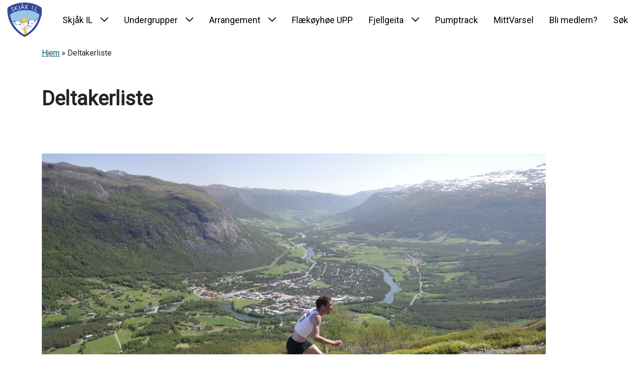

--- FILE ---
content_type: text/html; charset=UTF-8
request_url: https://skjakil.no/deltakerliste/
body_size: 15329
content:
<!doctype html>
<html lang="nb-NO">
<head>
	<meta name="google-site-verification" content="DVXK3A6CUz5Trpzi1YgtNmDJp2b29zJkk3-P2PJzs3w" />	<meta charset="UTF-8">
	<meta name="viewport" content="width=device-width, initial-scale=1">
	<link rel="profile" href="https://gmpg.org/xfn/11">

	<meta name='robots' content='index, follow, max-image-preview:large, max-snippet:-1, max-video-preview:-1' />

	<!-- This site is optimized with the Yoast SEO plugin v26.7 - https://yoast.com/wordpress/plugins/seo/ -->
	<title>Deltakerliste - Skjåk IL</title>
	<link rel="canonical" href="https://skjakil.no/deltakerliste/" />
	<meta property="og:locale" content="nb_NO" />
	<meta property="og:type" content="article" />
	<meta property="og:title" content="Deltakerliste - Skjåk IL" />
	<meta property="og:url" content="https://skjakil.no/deltakerliste/" />
	<meta property="og:site_name" content="Skjåk IL" />
	<meta property="article:modified_time" content="2022-07-13T07:54:53+00:00" />
	<meta property="og:image" content="https://skjakil.no/wp-content/uploads/2022/07/K3_7203-1024x681.jpg" />
	<meta name="twitter:card" content="summary_large_image" />
	<script type="application/ld+json" class="yoast-schema-graph">{"@context":"https://schema.org","@graph":[{"@type":"WebPage","@id":"https://skjakil.no/deltakerliste/","url":"https://skjakil.no/deltakerliste/","name":"Deltakerliste - Skjåk IL","isPartOf":{"@id":"https://skjakil.no/#website"},"primaryImageOfPage":{"@id":"https://skjakil.no/deltakerliste/#primaryimage"},"image":{"@id":"https://skjakil.no/deltakerliste/#primaryimage"},"thumbnailUrl":"https://skjakil.no/wp-content/uploads/2022/07/K3_7203-1024x681.jpg","datePublished":"2022-07-01T08:58:50+00:00","dateModified":"2022-07-13T07:54:53+00:00","breadcrumb":{"@id":"https://skjakil.no/deltakerliste/#breadcrumb"},"inLanguage":"nb-NO","potentialAction":[{"@type":"ReadAction","target":["https://skjakil.no/deltakerliste/"]}]},{"@type":"ImageObject","inLanguage":"nb-NO","@id":"https://skjakil.no/deltakerliste/#primaryimage","url":"https://skjakil.no/wp-content/uploads/2022/07/K3_7203-scaled.jpg","contentUrl":"https://skjakil.no/wp-content/uploads/2022/07/K3_7203-scaled.jpg","width":2560,"height":1702},{"@type":"BreadcrumbList","@id":"https://skjakil.no/deltakerliste/#breadcrumb","itemListElement":[{"@type":"ListItem","position":1,"name":"Hjem","item":"https://skjakil.no/"},{"@type":"ListItem","position":2,"name":"Deltakerliste"}]},{"@type":"WebSite","@id":"https://skjakil.no/#website","url":"https://skjakil.no/","name":"Skjåk IL","description":"Skjåk IL - Skipa 1934","publisher":{"@id":"https://skjakil.no/#organization"},"potentialAction":[{"@type":"SearchAction","target":{"@type":"EntryPoint","urlTemplate":"https://skjakil.no/?s={search_term_string}"},"query-input":{"@type":"PropertyValueSpecification","valueRequired":true,"valueName":"search_term_string"}}],"inLanguage":"nb-NO"},{"@type":"Organization","@id":"https://skjakil.no/#organization","name":"Skjåk IL","url":"https://skjakil.no/","logo":{"@type":"ImageObject","inLanguage":"nb-NO","@id":"https://skjakil.no/#/schema/logo/image/","url":"https://skjakil.no/wp-content/uploads/2022/06/cropped-Skjåk_il_logo.png","contentUrl":"https://skjakil.no/wp-content/uploads/2022/06/cropped-Skjåk_il_logo.png","width":3989,"height":4023,"caption":"Skjåk IL"},"image":{"@id":"https://skjakil.no/#/schema/logo/image/"}}]}</script>
	<!-- / Yoast SEO plugin. -->


<link rel='dns-prefetch' href='//kit.fontawesome.com' />
<link rel="alternate" type="application/rss+xml" title="Skjåk IL &raquo; strøm" href="https://skjakil.no/feed/" />
<link rel="alternate" type="application/rss+xml" title="Skjåk IL &raquo; kommentarstrøm" href="https://skjakil.no/comments/feed/" />
<link rel="alternate" title="oEmbed (JSON)" type="application/json+oembed" href="https://skjakil.no/wp-json/oembed/1.0/embed?url=https%3A%2F%2Fskjakil.no%2Fdeltakerliste%2F" />
<link rel="alternate" title="oEmbed (XML)" type="text/xml+oembed" href="https://skjakil.no/wp-json/oembed/1.0/embed?url=https%3A%2F%2Fskjakil.no%2Fdeltakerliste%2F&#038;format=xml" />
<style id='wp-img-auto-sizes-contain-inline-css' type='text/css'>
img:is([sizes=auto i],[sizes^="auto," i]){contain-intrinsic-size:3000px 1500px}
/*# sourceURL=wp-img-auto-sizes-contain-inline-css */
</style>
<style id='wp-emoji-styles-inline-css' type='text/css'>

	img.wp-smiley, img.emoji {
		display: inline !important;
		border: none !important;
		box-shadow: none !important;
		height: 1em !important;
		width: 1em !important;
		margin: 0 0.07em !important;
		vertical-align: -0.1em !important;
		background: none !important;
		padding: 0 !important;
	}
/*# sourceURL=wp-emoji-styles-inline-css */
</style>
<link rel='stylesheet' id='wp-block-library-css' href='https://skjakil.no/wp-includes/css/dist/block-library/style.min.css?ver=6.9' type='text/css' media='all' />
<style id='wp-block-button-inline-css' type='text/css'>
.wp-block-button__link{align-content:center;box-sizing:border-box;cursor:pointer;display:inline-block;height:100%;text-align:center;word-break:break-word}.wp-block-button__link.aligncenter{text-align:center}.wp-block-button__link.alignright{text-align:right}:where(.wp-block-button__link){border-radius:9999px;box-shadow:none;padding:calc(.667em + 2px) calc(1.333em + 2px);text-decoration:none}.wp-block-button[style*=text-decoration] .wp-block-button__link{text-decoration:inherit}.wp-block-buttons>.wp-block-button.has-custom-width{max-width:none}.wp-block-buttons>.wp-block-button.has-custom-width .wp-block-button__link{width:100%}.wp-block-buttons>.wp-block-button.has-custom-font-size .wp-block-button__link{font-size:inherit}.wp-block-buttons>.wp-block-button.wp-block-button__width-25{width:calc(25% - var(--wp--style--block-gap, .5em)*.75)}.wp-block-buttons>.wp-block-button.wp-block-button__width-50{width:calc(50% - var(--wp--style--block-gap, .5em)*.5)}.wp-block-buttons>.wp-block-button.wp-block-button__width-75{width:calc(75% - var(--wp--style--block-gap, .5em)*.25)}.wp-block-buttons>.wp-block-button.wp-block-button__width-100{flex-basis:100%;width:100%}.wp-block-buttons.is-vertical>.wp-block-button.wp-block-button__width-25{width:25%}.wp-block-buttons.is-vertical>.wp-block-button.wp-block-button__width-50{width:50%}.wp-block-buttons.is-vertical>.wp-block-button.wp-block-button__width-75{width:75%}.wp-block-button.is-style-squared,.wp-block-button__link.wp-block-button.is-style-squared{border-radius:0}.wp-block-button.no-border-radius,.wp-block-button__link.no-border-radius{border-radius:0!important}:root :where(.wp-block-button .wp-block-button__link.is-style-outline),:root :where(.wp-block-button.is-style-outline>.wp-block-button__link){border:2px solid;padding:.667em 1.333em}:root :where(.wp-block-button .wp-block-button__link.is-style-outline:not(.has-text-color)),:root :where(.wp-block-button.is-style-outline>.wp-block-button__link:not(.has-text-color)){color:currentColor}:root :where(.wp-block-button .wp-block-button__link.is-style-outline:not(.has-background)),:root :where(.wp-block-button.is-style-outline>.wp-block-button__link:not(.has-background)){background-color:initial;background-image:none}
/*# sourceURL=https://skjakil.no/wp-includes/blocks/button/style.min.css */
</style>
<style id='wp-block-cover-inline-css' type='text/css'>
.wp-block-cover,.wp-block-cover-image{align-items:center;background-position:50%;box-sizing:border-box;display:flex;justify-content:center;min-height:430px;overflow:hidden;overflow:clip;padding:1em;position:relative}.wp-block-cover .has-background-dim:not([class*=-background-color]),.wp-block-cover-image .has-background-dim:not([class*=-background-color]),.wp-block-cover-image.has-background-dim:not([class*=-background-color]),.wp-block-cover.has-background-dim:not([class*=-background-color]){background-color:#000}.wp-block-cover .has-background-dim.has-background-gradient,.wp-block-cover-image .has-background-dim.has-background-gradient{background-color:initial}.wp-block-cover-image.has-background-dim:before,.wp-block-cover.has-background-dim:before{background-color:inherit;content:""}.wp-block-cover .wp-block-cover__background,.wp-block-cover .wp-block-cover__gradient-background,.wp-block-cover-image .wp-block-cover__background,.wp-block-cover-image .wp-block-cover__gradient-background,.wp-block-cover-image.has-background-dim:not(.has-background-gradient):before,.wp-block-cover.has-background-dim:not(.has-background-gradient):before{bottom:0;left:0;opacity:.5;position:absolute;right:0;top:0}.wp-block-cover-image.has-background-dim.has-background-dim-10 .wp-block-cover__background,.wp-block-cover-image.has-background-dim.has-background-dim-10 .wp-block-cover__gradient-background,.wp-block-cover-image.has-background-dim.has-background-dim-10:not(.has-background-gradient):before,.wp-block-cover.has-background-dim.has-background-dim-10 .wp-block-cover__background,.wp-block-cover.has-background-dim.has-background-dim-10 .wp-block-cover__gradient-background,.wp-block-cover.has-background-dim.has-background-dim-10:not(.has-background-gradient):before{opacity:.1}.wp-block-cover-image.has-background-dim.has-background-dim-20 .wp-block-cover__background,.wp-block-cover-image.has-background-dim.has-background-dim-20 .wp-block-cover__gradient-background,.wp-block-cover-image.has-background-dim.has-background-dim-20:not(.has-background-gradient):before,.wp-block-cover.has-background-dim.has-background-dim-20 .wp-block-cover__background,.wp-block-cover.has-background-dim.has-background-dim-20 .wp-block-cover__gradient-background,.wp-block-cover.has-background-dim.has-background-dim-20:not(.has-background-gradient):before{opacity:.2}.wp-block-cover-image.has-background-dim.has-background-dim-30 .wp-block-cover__background,.wp-block-cover-image.has-background-dim.has-background-dim-30 .wp-block-cover__gradient-background,.wp-block-cover-image.has-background-dim.has-background-dim-30:not(.has-background-gradient):before,.wp-block-cover.has-background-dim.has-background-dim-30 .wp-block-cover__background,.wp-block-cover.has-background-dim.has-background-dim-30 .wp-block-cover__gradient-background,.wp-block-cover.has-background-dim.has-background-dim-30:not(.has-background-gradient):before{opacity:.3}.wp-block-cover-image.has-background-dim.has-background-dim-40 .wp-block-cover__background,.wp-block-cover-image.has-background-dim.has-background-dim-40 .wp-block-cover__gradient-background,.wp-block-cover-image.has-background-dim.has-background-dim-40:not(.has-background-gradient):before,.wp-block-cover.has-background-dim.has-background-dim-40 .wp-block-cover__background,.wp-block-cover.has-background-dim.has-background-dim-40 .wp-block-cover__gradient-background,.wp-block-cover.has-background-dim.has-background-dim-40:not(.has-background-gradient):before{opacity:.4}.wp-block-cover-image.has-background-dim.has-background-dim-50 .wp-block-cover__background,.wp-block-cover-image.has-background-dim.has-background-dim-50 .wp-block-cover__gradient-background,.wp-block-cover-image.has-background-dim.has-background-dim-50:not(.has-background-gradient):before,.wp-block-cover.has-background-dim.has-background-dim-50 .wp-block-cover__background,.wp-block-cover.has-background-dim.has-background-dim-50 .wp-block-cover__gradient-background,.wp-block-cover.has-background-dim.has-background-dim-50:not(.has-background-gradient):before{opacity:.5}.wp-block-cover-image.has-background-dim.has-background-dim-60 .wp-block-cover__background,.wp-block-cover-image.has-background-dim.has-background-dim-60 .wp-block-cover__gradient-background,.wp-block-cover-image.has-background-dim.has-background-dim-60:not(.has-background-gradient):before,.wp-block-cover.has-background-dim.has-background-dim-60 .wp-block-cover__background,.wp-block-cover.has-background-dim.has-background-dim-60 .wp-block-cover__gradient-background,.wp-block-cover.has-background-dim.has-background-dim-60:not(.has-background-gradient):before{opacity:.6}.wp-block-cover-image.has-background-dim.has-background-dim-70 .wp-block-cover__background,.wp-block-cover-image.has-background-dim.has-background-dim-70 .wp-block-cover__gradient-background,.wp-block-cover-image.has-background-dim.has-background-dim-70:not(.has-background-gradient):before,.wp-block-cover.has-background-dim.has-background-dim-70 .wp-block-cover__background,.wp-block-cover.has-background-dim.has-background-dim-70 .wp-block-cover__gradient-background,.wp-block-cover.has-background-dim.has-background-dim-70:not(.has-background-gradient):before{opacity:.7}.wp-block-cover-image.has-background-dim.has-background-dim-80 .wp-block-cover__background,.wp-block-cover-image.has-background-dim.has-background-dim-80 .wp-block-cover__gradient-background,.wp-block-cover-image.has-background-dim.has-background-dim-80:not(.has-background-gradient):before,.wp-block-cover.has-background-dim.has-background-dim-80 .wp-block-cover__background,.wp-block-cover.has-background-dim.has-background-dim-80 .wp-block-cover__gradient-background,.wp-block-cover.has-background-dim.has-background-dim-80:not(.has-background-gradient):before{opacity:.8}.wp-block-cover-image.has-background-dim.has-background-dim-90 .wp-block-cover__background,.wp-block-cover-image.has-background-dim.has-background-dim-90 .wp-block-cover__gradient-background,.wp-block-cover-image.has-background-dim.has-background-dim-90:not(.has-background-gradient):before,.wp-block-cover.has-background-dim.has-background-dim-90 .wp-block-cover__background,.wp-block-cover.has-background-dim.has-background-dim-90 .wp-block-cover__gradient-background,.wp-block-cover.has-background-dim.has-background-dim-90:not(.has-background-gradient):before{opacity:.9}.wp-block-cover-image.has-background-dim.has-background-dim-100 .wp-block-cover__background,.wp-block-cover-image.has-background-dim.has-background-dim-100 .wp-block-cover__gradient-background,.wp-block-cover-image.has-background-dim.has-background-dim-100:not(.has-background-gradient):before,.wp-block-cover.has-background-dim.has-background-dim-100 .wp-block-cover__background,.wp-block-cover.has-background-dim.has-background-dim-100 .wp-block-cover__gradient-background,.wp-block-cover.has-background-dim.has-background-dim-100:not(.has-background-gradient):before{opacity:1}.wp-block-cover .wp-block-cover__background.has-background-dim.has-background-dim-0,.wp-block-cover .wp-block-cover__gradient-background.has-background-dim.has-background-dim-0,.wp-block-cover-image .wp-block-cover__background.has-background-dim.has-background-dim-0,.wp-block-cover-image .wp-block-cover__gradient-background.has-background-dim.has-background-dim-0{opacity:0}.wp-block-cover .wp-block-cover__background.has-background-dim.has-background-dim-10,.wp-block-cover .wp-block-cover__gradient-background.has-background-dim.has-background-dim-10,.wp-block-cover-image .wp-block-cover__background.has-background-dim.has-background-dim-10,.wp-block-cover-image .wp-block-cover__gradient-background.has-background-dim.has-background-dim-10{opacity:.1}.wp-block-cover .wp-block-cover__background.has-background-dim.has-background-dim-20,.wp-block-cover .wp-block-cover__gradient-background.has-background-dim.has-background-dim-20,.wp-block-cover-image .wp-block-cover__background.has-background-dim.has-background-dim-20,.wp-block-cover-image .wp-block-cover__gradient-background.has-background-dim.has-background-dim-20{opacity:.2}.wp-block-cover .wp-block-cover__background.has-background-dim.has-background-dim-30,.wp-block-cover .wp-block-cover__gradient-background.has-background-dim.has-background-dim-30,.wp-block-cover-image .wp-block-cover__background.has-background-dim.has-background-dim-30,.wp-block-cover-image .wp-block-cover__gradient-background.has-background-dim.has-background-dim-30{opacity:.3}.wp-block-cover .wp-block-cover__background.has-background-dim.has-background-dim-40,.wp-block-cover .wp-block-cover__gradient-background.has-background-dim.has-background-dim-40,.wp-block-cover-image .wp-block-cover__background.has-background-dim.has-background-dim-40,.wp-block-cover-image .wp-block-cover__gradient-background.has-background-dim.has-background-dim-40{opacity:.4}.wp-block-cover .wp-block-cover__background.has-background-dim.has-background-dim-50,.wp-block-cover .wp-block-cover__gradient-background.has-background-dim.has-background-dim-50,.wp-block-cover-image .wp-block-cover__background.has-background-dim.has-background-dim-50,.wp-block-cover-image .wp-block-cover__gradient-background.has-background-dim.has-background-dim-50{opacity:.5}.wp-block-cover .wp-block-cover__background.has-background-dim.has-background-dim-60,.wp-block-cover .wp-block-cover__gradient-background.has-background-dim.has-background-dim-60,.wp-block-cover-image .wp-block-cover__background.has-background-dim.has-background-dim-60,.wp-block-cover-image .wp-block-cover__gradient-background.has-background-dim.has-background-dim-60{opacity:.6}.wp-block-cover .wp-block-cover__background.has-background-dim.has-background-dim-70,.wp-block-cover .wp-block-cover__gradient-background.has-background-dim.has-background-dim-70,.wp-block-cover-image .wp-block-cover__background.has-background-dim.has-background-dim-70,.wp-block-cover-image .wp-block-cover__gradient-background.has-background-dim.has-background-dim-70{opacity:.7}.wp-block-cover .wp-block-cover__background.has-background-dim.has-background-dim-80,.wp-block-cover .wp-block-cover__gradient-background.has-background-dim.has-background-dim-80,.wp-block-cover-image .wp-block-cover__background.has-background-dim.has-background-dim-80,.wp-block-cover-image .wp-block-cover__gradient-background.has-background-dim.has-background-dim-80{opacity:.8}.wp-block-cover .wp-block-cover__background.has-background-dim.has-background-dim-90,.wp-block-cover .wp-block-cover__gradient-background.has-background-dim.has-background-dim-90,.wp-block-cover-image .wp-block-cover__background.has-background-dim.has-background-dim-90,.wp-block-cover-image .wp-block-cover__gradient-background.has-background-dim.has-background-dim-90{opacity:.9}.wp-block-cover .wp-block-cover__background.has-background-dim.has-background-dim-100,.wp-block-cover .wp-block-cover__gradient-background.has-background-dim.has-background-dim-100,.wp-block-cover-image .wp-block-cover__background.has-background-dim.has-background-dim-100,.wp-block-cover-image .wp-block-cover__gradient-background.has-background-dim.has-background-dim-100{opacity:1}.wp-block-cover-image.alignleft,.wp-block-cover-image.alignright,.wp-block-cover.alignleft,.wp-block-cover.alignright{max-width:420px;width:100%}.wp-block-cover-image.aligncenter,.wp-block-cover-image.alignleft,.wp-block-cover-image.alignright,.wp-block-cover.aligncenter,.wp-block-cover.alignleft,.wp-block-cover.alignright{display:flex}.wp-block-cover .wp-block-cover__inner-container,.wp-block-cover-image .wp-block-cover__inner-container{color:inherit;position:relative;width:100%}.wp-block-cover-image.is-position-top-left,.wp-block-cover.is-position-top-left{align-items:flex-start;justify-content:flex-start}.wp-block-cover-image.is-position-top-center,.wp-block-cover.is-position-top-center{align-items:flex-start;justify-content:center}.wp-block-cover-image.is-position-top-right,.wp-block-cover.is-position-top-right{align-items:flex-start;justify-content:flex-end}.wp-block-cover-image.is-position-center-left,.wp-block-cover.is-position-center-left{align-items:center;justify-content:flex-start}.wp-block-cover-image.is-position-center-center,.wp-block-cover.is-position-center-center{align-items:center;justify-content:center}.wp-block-cover-image.is-position-center-right,.wp-block-cover.is-position-center-right{align-items:center;justify-content:flex-end}.wp-block-cover-image.is-position-bottom-left,.wp-block-cover.is-position-bottom-left{align-items:flex-end;justify-content:flex-start}.wp-block-cover-image.is-position-bottom-center,.wp-block-cover.is-position-bottom-center{align-items:flex-end;justify-content:center}.wp-block-cover-image.is-position-bottom-right,.wp-block-cover.is-position-bottom-right{align-items:flex-end;justify-content:flex-end}.wp-block-cover-image.has-custom-content-position.has-custom-content-position .wp-block-cover__inner-container,.wp-block-cover.has-custom-content-position.has-custom-content-position .wp-block-cover__inner-container{margin:0}.wp-block-cover-image.has-custom-content-position.has-custom-content-position.is-position-bottom-left .wp-block-cover__inner-container,.wp-block-cover-image.has-custom-content-position.has-custom-content-position.is-position-bottom-right .wp-block-cover__inner-container,.wp-block-cover-image.has-custom-content-position.has-custom-content-position.is-position-center-left .wp-block-cover__inner-container,.wp-block-cover-image.has-custom-content-position.has-custom-content-position.is-position-center-right .wp-block-cover__inner-container,.wp-block-cover-image.has-custom-content-position.has-custom-content-position.is-position-top-left .wp-block-cover__inner-container,.wp-block-cover-image.has-custom-content-position.has-custom-content-position.is-position-top-right .wp-block-cover__inner-container,.wp-block-cover.has-custom-content-position.has-custom-content-position.is-position-bottom-left .wp-block-cover__inner-container,.wp-block-cover.has-custom-content-position.has-custom-content-position.is-position-bottom-right .wp-block-cover__inner-container,.wp-block-cover.has-custom-content-position.has-custom-content-position.is-position-center-left .wp-block-cover__inner-container,.wp-block-cover.has-custom-content-position.has-custom-content-position.is-position-center-right .wp-block-cover__inner-container,.wp-block-cover.has-custom-content-position.has-custom-content-position.is-position-top-left .wp-block-cover__inner-container,.wp-block-cover.has-custom-content-position.has-custom-content-position.is-position-top-right .wp-block-cover__inner-container{margin:0;width:auto}.wp-block-cover .wp-block-cover__image-background,.wp-block-cover video.wp-block-cover__video-background,.wp-block-cover-image .wp-block-cover__image-background,.wp-block-cover-image video.wp-block-cover__video-background{border:none;bottom:0;box-shadow:none;height:100%;left:0;margin:0;max-height:none;max-width:none;object-fit:cover;outline:none;padding:0;position:absolute;right:0;top:0;width:100%}.wp-block-cover-image.has-parallax,.wp-block-cover.has-parallax,.wp-block-cover__image-background.has-parallax,video.wp-block-cover__video-background.has-parallax{background-attachment:fixed;background-repeat:no-repeat;background-size:cover}@supports (-webkit-touch-callout:inherit){.wp-block-cover-image.has-parallax,.wp-block-cover.has-parallax,.wp-block-cover__image-background.has-parallax,video.wp-block-cover__video-background.has-parallax{background-attachment:scroll}}@media (prefers-reduced-motion:reduce){.wp-block-cover-image.has-parallax,.wp-block-cover.has-parallax,.wp-block-cover__image-background.has-parallax,video.wp-block-cover__video-background.has-parallax{background-attachment:scroll}}.wp-block-cover-image.is-repeated,.wp-block-cover.is-repeated,.wp-block-cover__image-background.is-repeated,video.wp-block-cover__video-background.is-repeated{background-repeat:repeat;background-size:auto}.wp-block-cover-image-text,.wp-block-cover-image-text a,.wp-block-cover-image-text a:active,.wp-block-cover-image-text a:focus,.wp-block-cover-image-text a:hover,.wp-block-cover-text,.wp-block-cover-text a,.wp-block-cover-text a:active,.wp-block-cover-text a:focus,.wp-block-cover-text a:hover,section.wp-block-cover-image h2,section.wp-block-cover-image h2 a,section.wp-block-cover-image h2 a:active,section.wp-block-cover-image h2 a:focus,section.wp-block-cover-image h2 a:hover{color:#fff}.wp-block-cover-image .wp-block-cover.has-left-content{justify-content:flex-start}.wp-block-cover-image .wp-block-cover.has-right-content{justify-content:flex-end}.wp-block-cover-image.has-left-content .wp-block-cover-image-text,.wp-block-cover.has-left-content .wp-block-cover-text,section.wp-block-cover-image.has-left-content>h2{margin-left:0;text-align:left}.wp-block-cover-image.has-right-content .wp-block-cover-image-text,.wp-block-cover.has-right-content .wp-block-cover-text,section.wp-block-cover-image.has-right-content>h2{margin-right:0;text-align:right}.wp-block-cover .wp-block-cover-text,.wp-block-cover-image .wp-block-cover-image-text,section.wp-block-cover-image>h2{font-size:2em;line-height:1.25;margin-bottom:0;max-width:840px;padding:.44em;text-align:center;z-index:1}:where(.wp-block-cover-image:not(.has-text-color)),:where(.wp-block-cover:not(.has-text-color)){color:#fff}:where(.wp-block-cover-image.is-light:not(.has-text-color)),:where(.wp-block-cover.is-light:not(.has-text-color)){color:#000}:root :where(.wp-block-cover h1:not(.has-text-color)),:root :where(.wp-block-cover h2:not(.has-text-color)),:root :where(.wp-block-cover h3:not(.has-text-color)),:root :where(.wp-block-cover h4:not(.has-text-color)),:root :where(.wp-block-cover h5:not(.has-text-color)),:root :where(.wp-block-cover h6:not(.has-text-color)),:root :where(.wp-block-cover p:not(.has-text-color)){color:inherit}body:not(.editor-styles-wrapper) .wp-block-cover:not(.wp-block-cover:has(.wp-block-cover__background+.wp-block-cover__inner-container)) .wp-block-cover__image-background,body:not(.editor-styles-wrapper) .wp-block-cover:not(.wp-block-cover:has(.wp-block-cover__background+.wp-block-cover__inner-container)) .wp-block-cover__video-background{z-index:0}body:not(.editor-styles-wrapper) .wp-block-cover:not(.wp-block-cover:has(.wp-block-cover__background+.wp-block-cover__inner-container)) .wp-block-cover__background,body:not(.editor-styles-wrapper) .wp-block-cover:not(.wp-block-cover:has(.wp-block-cover__background+.wp-block-cover__inner-container)) .wp-block-cover__gradient-background,body:not(.editor-styles-wrapper) .wp-block-cover:not(.wp-block-cover:has(.wp-block-cover__background+.wp-block-cover__inner-container)) .wp-block-cover__inner-container,body:not(.editor-styles-wrapper) .wp-block-cover:not(.wp-block-cover:has(.wp-block-cover__background+.wp-block-cover__inner-container)).has-background-dim:not(.has-background-gradient):before{z-index:1}.has-modal-open body:not(.editor-styles-wrapper) .wp-block-cover:not(.wp-block-cover:has(.wp-block-cover__background+.wp-block-cover__inner-container)) .wp-block-cover__inner-container{z-index:auto}
/*# sourceURL=https://skjakil.no/wp-includes/blocks/cover/style.min.css */
</style>
<style id='wp-block-image-inline-css' type='text/css'>
.wp-block-image>a,.wp-block-image>figure>a{display:inline-block}.wp-block-image img{box-sizing:border-box;height:auto;max-width:100%;vertical-align:bottom}@media not (prefers-reduced-motion){.wp-block-image img.hide{visibility:hidden}.wp-block-image img.show{animation:show-content-image .4s}}.wp-block-image[style*=border-radius] img,.wp-block-image[style*=border-radius]>a{border-radius:inherit}.wp-block-image.has-custom-border img{box-sizing:border-box}.wp-block-image.aligncenter{text-align:center}.wp-block-image.alignfull>a,.wp-block-image.alignwide>a{width:100%}.wp-block-image.alignfull img,.wp-block-image.alignwide img{height:auto;width:100%}.wp-block-image .aligncenter,.wp-block-image .alignleft,.wp-block-image .alignright,.wp-block-image.aligncenter,.wp-block-image.alignleft,.wp-block-image.alignright{display:table}.wp-block-image .aligncenter>figcaption,.wp-block-image .alignleft>figcaption,.wp-block-image .alignright>figcaption,.wp-block-image.aligncenter>figcaption,.wp-block-image.alignleft>figcaption,.wp-block-image.alignright>figcaption{caption-side:bottom;display:table-caption}.wp-block-image .alignleft{float:left;margin:.5em 1em .5em 0}.wp-block-image .alignright{float:right;margin:.5em 0 .5em 1em}.wp-block-image .aligncenter{margin-left:auto;margin-right:auto}.wp-block-image :where(figcaption){margin-bottom:1em;margin-top:.5em}.wp-block-image.is-style-circle-mask img{border-radius:9999px}@supports ((-webkit-mask-image:none) or (mask-image:none)) or (-webkit-mask-image:none){.wp-block-image.is-style-circle-mask img{border-radius:0;-webkit-mask-image:url('data:image/svg+xml;utf8,<svg viewBox="0 0 100 100" xmlns="http://www.w3.org/2000/svg"><circle cx="50" cy="50" r="50"/></svg>');mask-image:url('data:image/svg+xml;utf8,<svg viewBox="0 0 100 100" xmlns="http://www.w3.org/2000/svg"><circle cx="50" cy="50" r="50"/></svg>');mask-mode:alpha;-webkit-mask-position:center;mask-position:center;-webkit-mask-repeat:no-repeat;mask-repeat:no-repeat;-webkit-mask-size:contain;mask-size:contain}}:root :where(.wp-block-image.is-style-rounded img,.wp-block-image .is-style-rounded img){border-radius:9999px}.wp-block-image figure{margin:0}.wp-lightbox-container{display:flex;flex-direction:column;position:relative}.wp-lightbox-container img{cursor:zoom-in}.wp-lightbox-container img:hover+button{opacity:1}.wp-lightbox-container button{align-items:center;backdrop-filter:blur(16px) saturate(180%);background-color:#5a5a5a40;border:none;border-radius:4px;cursor:zoom-in;display:flex;height:20px;justify-content:center;opacity:0;padding:0;position:absolute;right:16px;text-align:center;top:16px;width:20px;z-index:100}@media not (prefers-reduced-motion){.wp-lightbox-container button{transition:opacity .2s ease}}.wp-lightbox-container button:focus-visible{outline:3px auto #5a5a5a40;outline:3px auto -webkit-focus-ring-color;outline-offset:3px}.wp-lightbox-container button:hover{cursor:pointer;opacity:1}.wp-lightbox-container button:focus{opacity:1}.wp-lightbox-container button:focus,.wp-lightbox-container button:hover,.wp-lightbox-container button:not(:hover):not(:active):not(.has-background){background-color:#5a5a5a40;border:none}.wp-lightbox-overlay{box-sizing:border-box;cursor:zoom-out;height:100vh;left:0;overflow:hidden;position:fixed;top:0;visibility:hidden;width:100%;z-index:100000}.wp-lightbox-overlay .close-button{align-items:center;cursor:pointer;display:flex;justify-content:center;min-height:40px;min-width:40px;padding:0;position:absolute;right:calc(env(safe-area-inset-right) + 16px);top:calc(env(safe-area-inset-top) + 16px);z-index:5000000}.wp-lightbox-overlay .close-button:focus,.wp-lightbox-overlay .close-button:hover,.wp-lightbox-overlay .close-button:not(:hover):not(:active):not(.has-background){background:none;border:none}.wp-lightbox-overlay .lightbox-image-container{height:var(--wp--lightbox-container-height);left:50%;overflow:hidden;position:absolute;top:50%;transform:translate(-50%,-50%);transform-origin:top left;width:var(--wp--lightbox-container-width);z-index:9999999999}.wp-lightbox-overlay .wp-block-image{align-items:center;box-sizing:border-box;display:flex;height:100%;justify-content:center;margin:0;position:relative;transform-origin:0 0;width:100%;z-index:3000000}.wp-lightbox-overlay .wp-block-image img{height:var(--wp--lightbox-image-height);min-height:var(--wp--lightbox-image-height);min-width:var(--wp--lightbox-image-width);width:var(--wp--lightbox-image-width)}.wp-lightbox-overlay .wp-block-image figcaption{display:none}.wp-lightbox-overlay button{background:none;border:none}.wp-lightbox-overlay .scrim{background-color:#fff;height:100%;opacity:.9;position:absolute;width:100%;z-index:2000000}.wp-lightbox-overlay.active{visibility:visible}@media not (prefers-reduced-motion){.wp-lightbox-overlay.active{animation:turn-on-visibility .25s both}.wp-lightbox-overlay.active img{animation:turn-on-visibility .35s both}.wp-lightbox-overlay.show-closing-animation:not(.active){animation:turn-off-visibility .35s both}.wp-lightbox-overlay.show-closing-animation:not(.active) img{animation:turn-off-visibility .25s both}.wp-lightbox-overlay.zoom.active{animation:none;opacity:1;visibility:visible}.wp-lightbox-overlay.zoom.active .lightbox-image-container{animation:lightbox-zoom-in .4s}.wp-lightbox-overlay.zoom.active .lightbox-image-container img{animation:none}.wp-lightbox-overlay.zoom.active .scrim{animation:turn-on-visibility .4s forwards}.wp-lightbox-overlay.zoom.show-closing-animation:not(.active){animation:none}.wp-lightbox-overlay.zoom.show-closing-animation:not(.active) .lightbox-image-container{animation:lightbox-zoom-out .4s}.wp-lightbox-overlay.zoom.show-closing-animation:not(.active) .lightbox-image-container img{animation:none}.wp-lightbox-overlay.zoom.show-closing-animation:not(.active) .scrim{animation:turn-off-visibility .4s forwards}}@keyframes show-content-image{0%{visibility:hidden}99%{visibility:hidden}to{visibility:visible}}@keyframes turn-on-visibility{0%{opacity:0}to{opacity:1}}@keyframes turn-off-visibility{0%{opacity:1;visibility:visible}99%{opacity:0;visibility:visible}to{opacity:0;visibility:hidden}}@keyframes lightbox-zoom-in{0%{transform:translate(calc((-100vw + var(--wp--lightbox-scrollbar-width))/2 + var(--wp--lightbox-initial-left-position)),calc(-50vh + var(--wp--lightbox-initial-top-position))) scale(var(--wp--lightbox-scale))}to{transform:translate(-50%,-50%) scale(1)}}@keyframes lightbox-zoom-out{0%{transform:translate(-50%,-50%) scale(1);visibility:visible}99%{visibility:visible}to{transform:translate(calc((-100vw + var(--wp--lightbox-scrollbar-width))/2 + var(--wp--lightbox-initial-left-position)),calc(-50vh + var(--wp--lightbox-initial-top-position))) scale(var(--wp--lightbox-scale));visibility:hidden}}
/*# sourceURL=https://skjakil.no/wp-includes/blocks/image/style.min.css */
</style>
<style id='wp-block-buttons-inline-css' type='text/css'>
.wp-block-buttons{box-sizing:border-box}.wp-block-buttons.is-vertical{flex-direction:column}.wp-block-buttons.is-vertical>.wp-block-button:last-child{margin-bottom:0}.wp-block-buttons>.wp-block-button{display:inline-block;margin:0}.wp-block-buttons.is-content-justification-left{justify-content:flex-start}.wp-block-buttons.is-content-justification-left.is-vertical{align-items:flex-start}.wp-block-buttons.is-content-justification-center{justify-content:center}.wp-block-buttons.is-content-justification-center.is-vertical{align-items:center}.wp-block-buttons.is-content-justification-right{justify-content:flex-end}.wp-block-buttons.is-content-justification-right.is-vertical{align-items:flex-end}.wp-block-buttons.is-content-justification-space-between{justify-content:space-between}.wp-block-buttons.aligncenter{text-align:center}.wp-block-buttons:not(.is-content-justification-space-between,.is-content-justification-right,.is-content-justification-left,.is-content-justification-center) .wp-block-button.aligncenter{margin-left:auto;margin-right:auto;width:100%}.wp-block-buttons[style*=text-decoration] .wp-block-button,.wp-block-buttons[style*=text-decoration] .wp-block-button__link{text-decoration:inherit}.wp-block-buttons.has-custom-font-size .wp-block-button__link{font-size:inherit}.wp-block-buttons .wp-block-button__link{width:100%}.wp-block-button.aligncenter{text-align:center}
/*# sourceURL=https://skjakil.no/wp-includes/blocks/buttons/style.min.css */
</style>
<style id='wp-block-columns-inline-css' type='text/css'>
.wp-block-columns{box-sizing:border-box;display:flex;flex-wrap:wrap!important}@media (min-width:782px){.wp-block-columns{flex-wrap:nowrap!important}}.wp-block-columns{align-items:normal!important}.wp-block-columns.are-vertically-aligned-top{align-items:flex-start}.wp-block-columns.are-vertically-aligned-center{align-items:center}.wp-block-columns.are-vertically-aligned-bottom{align-items:flex-end}@media (max-width:781px){.wp-block-columns:not(.is-not-stacked-on-mobile)>.wp-block-column{flex-basis:100%!important}}@media (min-width:782px){.wp-block-columns:not(.is-not-stacked-on-mobile)>.wp-block-column{flex-basis:0;flex-grow:1}.wp-block-columns:not(.is-not-stacked-on-mobile)>.wp-block-column[style*=flex-basis]{flex-grow:0}}.wp-block-columns.is-not-stacked-on-mobile{flex-wrap:nowrap!important}.wp-block-columns.is-not-stacked-on-mobile>.wp-block-column{flex-basis:0;flex-grow:1}.wp-block-columns.is-not-stacked-on-mobile>.wp-block-column[style*=flex-basis]{flex-grow:0}:where(.wp-block-columns){margin-bottom:1.75em}:where(.wp-block-columns.has-background){padding:1.25em 2.375em}.wp-block-column{flex-grow:1;min-width:0;overflow-wrap:break-word;word-break:break-word}.wp-block-column.is-vertically-aligned-top{align-self:flex-start}.wp-block-column.is-vertically-aligned-center{align-self:center}.wp-block-column.is-vertically-aligned-bottom{align-self:flex-end}.wp-block-column.is-vertically-aligned-stretch{align-self:stretch}.wp-block-column.is-vertically-aligned-bottom,.wp-block-column.is-vertically-aligned-center,.wp-block-column.is-vertically-aligned-top{width:100%}
/*# sourceURL=https://skjakil.no/wp-includes/blocks/columns/style.min.css */
</style>
<style id='wp-block-group-inline-css' type='text/css'>
.wp-block-group{box-sizing:border-box}:where(.wp-block-group.wp-block-group-is-layout-constrained){position:relative}
/*# sourceURL=https://skjakil.no/wp-includes/blocks/group/style.min.css */
</style>
<style id='wp-block-spacer-inline-css' type='text/css'>
.wp-block-spacer{clear:both}
/*# sourceURL=https://skjakil.no/wp-includes/blocks/spacer/style.min.css */
</style>
<style id='global-styles-inline-css' type='text/css'>
:root{--wp--preset--aspect-ratio--square: 1;--wp--preset--aspect-ratio--4-3: 4/3;--wp--preset--aspect-ratio--3-4: 3/4;--wp--preset--aspect-ratio--3-2: 3/2;--wp--preset--aspect-ratio--2-3: 2/3;--wp--preset--aspect-ratio--16-9: 16/9;--wp--preset--aspect-ratio--9-16: 9/16;--wp--preset--color--black: #000000;--wp--preset--color--cyan-bluish-gray: #abb8c3;--wp--preset--color--white: #ffffff;--wp--preset--color--pale-pink: #f78da7;--wp--preset--color--vivid-red: #cf2e2e;--wp--preset--color--luminous-vivid-orange: #ff6900;--wp--preset--color--luminous-vivid-amber: #fcb900;--wp--preset--color--light-green-cyan: #7bdcb5;--wp--preset--color--vivid-green-cyan: #00d084;--wp--preset--color--pale-cyan-blue: #8ed1fc;--wp--preset--color--vivid-cyan-blue: #0693e3;--wp--preset--color--vivid-purple: #9b51e0;--wp--preset--gradient--vivid-cyan-blue-to-vivid-purple: linear-gradient(135deg,rgb(6,147,227) 0%,rgb(155,81,224) 100%);--wp--preset--gradient--light-green-cyan-to-vivid-green-cyan: linear-gradient(135deg,rgb(122,220,180) 0%,rgb(0,208,130) 100%);--wp--preset--gradient--luminous-vivid-amber-to-luminous-vivid-orange: linear-gradient(135deg,rgb(252,185,0) 0%,rgb(255,105,0) 100%);--wp--preset--gradient--luminous-vivid-orange-to-vivid-red: linear-gradient(135deg,rgb(255,105,0) 0%,rgb(207,46,46) 100%);--wp--preset--gradient--very-light-gray-to-cyan-bluish-gray: linear-gradient(135deg,rgb(238,238,238) 0%,rgb(169,184,195) 100%);--wp--preset--gradient--cool-to-warm-spectrum: linear-gradient(135deg,rgb(74,234,220) 0%,rgb(151,120,209) 20%,rgb(207,42,186) 40%,rgb(238,44,130) 60%,rgb(251,105,98) 80%,rgb(254,248,76) 100%);--wp--preset--gradient--blush-light-purple: linear-gradient(135deg,rgb(255,206,236) 0%,rgb(152,150,240) 100%);--wp--preset--gradient--blush-bordeaux: linear-gradient(135deg,rgb(254,205,165) 0%,rgb(254,45,45) 50%,rgb(107,0,62) 100%);--wp--preset--gradient--luminous-dusk: linear-gradient(135deg,rgb(255,203,112) 0%,rgb(199,81,192) 50%,rgb(65,88,208) 100%);--wp--preset--gradient--pale-ocean: linear-gradient(135deg,rgb(255,245,203) 0%,rgb(182,227,212) 50%,rgb(51,167,181) 100%);--wp--preset--gradient--electric-grass: linear-gradient(135deg,rgb(202,248,128) 0%,rgb(113,206,126) 100%);--wp--preset--gradient--midnight: linear-gradient(135deg,rgb(2,3,129) 0%,rgb(40,116,252) 100%);--wp--preset--font-size--small: 13px;--wp--preset--font-size--medium: 20px;--wp--preset--font-size--large: 36px;--wp--preset--font-size--x-large: 42px;--wp--preset--spacing--20: 0.44rem;--wp--preset--spacing--30: 0.67rem;--wp--preset--spacing--40: 1rem;--wp--preset--spacing--50: 1.5rem;--wp--preset--spacing--60: 2.25rem;--wp--preset--spacing--70: 3.38rem;--wp--preset--spacing--80: 5.06rem;--wp--preset--shadow--natural: 6px 6px 9px rgba(0, 0, 0, 0.2);--wp--preset--shadow--deep: 12px 12px 50px rgba(0, 0, 0, 0.4);--wp--preset--shadow--sharp: 6px 6px 0px rgba(0, 0, 0, 0.2);--wp--preset--shadow--outlined: 6px 6px 0px -3px rgb(255, 255, 255), 6px 6px rgb(0, 0, 0);--wp--preset--shadow--crisp: 6px 6px 0px rgb(0, 0, 0);}:where(.is-layout-flex){gap: 0.5em;}:where(.is-layout-grid){gap: 0.5em;}body .is-layout-flex{display: flex;}.is-layout-flex{flex-wrap: wrap;align-items: center;}.is-layout-flex > :is(*, div){margin: 0;}body .is-layout-grid{display: grid;}.is-layout-grid > :is(*, div){margin: 0;}:where(.wp-block-columns.is-layout-flex){gap: 2em;}:where(.wp-block-columns.is-layout-grid){gap: 2em;}:where(.wp-block-post-template.is-layout-flex){gap: 1.25em;}:where(.wp-block-post-template.is-layout-grid){gap: 1.25em;}.has-black-color{color: var(--wp--preset--color--black) !important;}.has-cyan-bluish-gray-color{color: var(--wp--preset--color--cyan-bluish-gray) !important;}.has-white-color{color: var(--wp--preset--color--white) !important;}.has-pale-pink-color{color: var(--wp--preset--color--pale-pink) !important;}.has-vivid-red-color{color: var(--wp--preset--color--vivid-red) !important;}.has-luminous-vivid-orange-color{color: var(--wp--preset--color--luminous-vivid-orange) !important;}.has-luminous-vivid-amber-color{color: var(--wp--preset--color--luminous-vivid-amber) !important;}.has-light-green-cyan-color{color: var(--wp--preset--color--light-green-cyan) !important;}.has-vivid-green-cyan-color{color: var(--wp--preset--color--vivid-green-cyan) !important;}.has-pale-cyan-blue-color{color: var(--wp--preset--color--pale-cyan-blue) !important;}.has-vivid-cyan-blue-color{color: var(--wp--preset--color--vivid-cyan-blue) !important;}.has-vivid-purple-color{color: var(--wp--preset--color--vivid-purple) !important;}.has-black-background-color{background-color: var(--wp--preset--color--black) !important;}.has-cyan-bluish-gray-background-color{background-color: var(--wp--preset--color--cyan-bluish-gray) !important;}.has-white-background-color{background-color: var(--wp--preset--color--white) !important;}.has-pale-pink-background-color{background-color: var(--wp--preset--color--pale-pink) !important;}.has-vivid-red-background-color{background-color: var(--wp--preset--color--vivid-red) !important;}.has-luminous-vivid-orange-background-color{background-color: var(--wp--preset--color--luminous-vivid-orange) !important;}.has-luminous-vivid-amber-background-color{background-color: var(--wp--preset--color--luminous-vivid-amber) !important;}.has-light-green-cyan-background-color{background-color: var(--wp--preset--color--light-green-cyan) !important;}.has-vivid-green-cyan-background-color{background-color: var(--wp--preset--color--vivid-green-cyan) !important;}.has-pale-cyan-blue-background-color{background-color: var(--wp--preset--color--pale-cyan-blue) !important;}.has-vivid-cyan-blue-background-color{background-color: var(--wp--preset--color--vivid-cyan-blue) !important;}.has-vivid-purple-background-color{background-color: var(--wp--preset--color--vivid-purple) !important;}.has-black-border-color{border-color: var(--wp--preset--color--black) !important;}.has-cyan-bluish-gray-border-color{border-color: var(--wp--preset--color--cyan-bluish-gray) !important;}.has-white-border-color{border-color: var(--wp--preset--color--white) !important;}.has-pale-pink-border-color{border-color: var(--wp--preset--color--pale-pink) !important;}.has-vivid-red-border-color{border-color: var(--wp--preset--color--vivid-red) !important;}.has-luminous-vivid-orange-border-color{border-color: var(--wp--preset--color--luminous-vivid-orange) !important;}.has-luminous-vivid-amber-border-color{border-color: var(--wp--preset--color--luminous-vivid-amber) !important;}.has-light-green-cyan-border-color{border-color: var(--wp--preset--color--light-green-cyan) !important;}.has-vivid-green-cyan-border-color{border-color: var(--wp--preset--color--vivid-green-cyan) !important;}.has-pale-cyan-blue-border-color{border-color: var(--wp--preset--color--pale-cyan-blue) !important;}.has-vivid-cyan-blue-border-color{border-color: var(--wp--preset--color--vivid-cyan-blue) !important;}.has-vivid-purple-border-color{border-color: var(--wp--preset--color--vivid-purple) !important;}.has-vivid-cyan-blue-to-vivid-purple-gradient-background{background: var(--wp--preset--gradient--vivid-cyan-blue-to-vivid-purple) !important;}.has-light-green-cyan-to-vivid-green-cyan-gradient-background{background: var(--wp--preset--gradient--light-green-cyan-to-vivid-green-cyan) !important;}.has-luminous-vivid-amber-to-luminous-vivid-orange-gradient-background{background: var(--wp--preset--gradient--luminous-vivid-amber-to-luminous-vivid-orange) !important;}.has-luminous-vivid-orange-to-vivid-red-gradient-background{background: var(--wp--preset--gradient--luminous-vivid-orange-to-vivid-red) !important;}.has-very-light-gray-to-cyan-bluish-gray-gradient-background{background: var(--wp--preset--gradient--very-light-gray-to-cyan-bluish-gray) !important;}.has-cool-to-warm-spectrum-gradient-background{background: var(--wp--preset--gradient--cool-to-warm-spectrum) !important;}.has-blush-light-purple-gradient-background{background: var(--wp--preset--gradient--blush-light-purple) !important;}.has-blush-bordeaux-gradient-background{background: var(--wp--preset--gradient--blush-bordeaux) !important;}.has-luminous-dusk-gradient-background{background: var(--wp--preset--gradient--luminous-dusk) !important;}.has-pale-ocean-gradient-background{background: var(--wp--preset--gradient--pale-ocean) !important;}.has-electric-grass-gradient-background{background: var(--wp--preset--gradient--electric-grass) !important;}.has-midnight-gradient-background{background: var(--wp--preset--gradient--midnight) !important;}.has-small-font-size{font-size: var(--wp--preset--font-size--small) !important;}.has-medium-font-size{font-size: var(--wp--preset--font-size--medium) !important;}.has-large-font-size{font-size: var(--wp--preset--font-size--large) !important;}.has-x-large-font-size{font-size: var(--wp--preset--font-size--x-large) !important;}
:where(.wp-block-columns.is-layout-flex){gap: 2em;}:where(.wp-block-columns.is-layout-grid){gap: 2em;}
/*# sourceURL=global-styles-inline-css */
</style>
<style id='core-block-supports-inline-css' type='text/css'>
.wp-container-core-columns-is-layout-9d6595d7{flex-wrap:nowrap;}
/*# sourceURL=core-block-supports-inline-css */
</style>

<style id='classic-theme-styles-inline-css' type='text/css'>
/*! This file is auto-generated */
.wp-block-button__link{color:#fff;background-color:#32373c;border-radius:9999px;box-shadow:none;text-decoration:none;padding:calc(.667em + 2px) calc(1.333em + 2px);font-size:1.125em}.wp-block-file__button{background:#32373c;color:#fff;text-decoration:none}
/*# sourceURL=/wp-includes/css/classic-themes.min.css */
</style>
<style id='font-awesome-svg-styles-default-inline-css' type='text/css'>
.svg-inline--fa {
  display: inline-block;
  height: 1em;
  overflow: visible;
  vertical-align: -.125em;
}
/*# sourceURL=font-awesome-svg-styles-default-inline-css */
</style>
<link rel='stylesheet' id='font-awesome-svg-styles-css' href='https://skjakil.no/wp-content/uploads/font-awesome/v5.15.4/css/svg-with-js.css' type='text/css' media='all' />
<style id='font-awesome-svg-styles-inline-css' type='text/css'>
   .wp-block-font-awesome-icon svg::before,
   .wp-rich-text-font-awesome-icon svg::before {content: unset;}
/*# sourceURL=font-awesome-svg-styles-inline-css */
</style>
<link rel='stylesheet' id='dmt-theme-style-css' href='https://skjakil.no/wp-content/themes/DMT-theme/style.css?ver=1.2.1' type='text/css' media='all' />
<link rel='stylesheet' id='dmt-theme-child-style-css' href='https://skjakil.no/wp-content/themes/DMT-theme-child/style.css?ver=1.0.0' type='text/css' media='all' />
<link rel='stylesheet' id='wp-block-paragraph-css' href='https://skjakil.no/wp-includes/blocks/paragraph/style.min.css?ver=6.9' type='text/css' media='all' />
<script defer crossorigin="anonymous" type="text/javascript" src="https://kit.fontawesome.com/b6e8e0bde3.js" id="font-awesome-official-js"></script>
<script type="text/javascript" src="https://skjakil.no/wp-includes/js/jquery/jquery.min.js?ver=3.7.1" id="jquery-core-js"></script>
<script type="text/javascript" src="https://skjakil.no/wp-includes/js/jquery/jquery-migrate.min.js?ver=3.4.1" id="jquery-migrate-js"></script>
<link rel="https://api.w.org/" href="https://skjakil.no/wp-json/" /><link rel="alternate" title="JSON" type="application/json" href="https://skjakil.no/wp-json/wp/v2/pages/668" /><link rel="EditURI" type="application/rsd+xml" title="RSD" href="https://skjakil.no/xmlrpc.php?rsd" />
<link rel='shortlink' href='https://skjakil.no/?p=668' />
<link rel="icon" href="https://skjakil.no/wp-content/uploads/2022/06/cropped-cropped-Skjåk_il_logo-32x32.png" sizes="32x32" />
<link rel="icon" href="https://skjakil.no/wp-content/uploads/2022/06/cropped-cropped-Skjåk_il_logo-192x192.png" sizes="192x192" />
<link rel="apple-touch-icon" href="https://skjakil.no/wp-content/uploads/2022/06/cropped-cropped-Skjåk_il_logo-180x180.png" />
<meta name="msapplication-TileImage" content="https://skjakil.no/wp-content/uploads/2022/06/cropped-cropped-Skjåk_il_logo-270x270.png" />
<style id="dmt_theme-style-inline-css" type="text/css">@import url('https://fonts.googleapis.com/css?family=Roboto&display=swap');

:root {
--universell-body-text-color: #0a0a0a;
--universell-body-link-color: #005670;
--universell-body-link-hover-color: #94c6eb;
--universell-header-link-color: #000000;
--universell-header-link-active-color: #707070;
--universell-header-link-hover-color: #707070;
--universell-header-link-submenu-color: #000;
--universell-header-link-submenu-active-color: #3f3f3f;
--universell-header-link-submenu-hover-color: #3f3f3f;
--universell-main-banner-text-color: #FFFFFF;
--universell-main-banner-alternate-text-color: #000000;
--universell-footer-text-color: #001954;
--universell-footer-link-color: #ffffff;
--universell-footer-link-hover-color: #334a96;
--universell-border-radius: .25rem;
--universell-main-banner-height: 70;
--universell-main-banner-arrows-color: #FFF;
--universell-main-banner-dots-color: #FFF;
--universell-main-banner-dots-active-color: #CCC;
--universell-slider-arrows-color: #FFF;
--universell-slider-dots-color: #FFF;
--universell-slider-dots-active-color: #CCC;
--universell-menu-dropdown-background-color: #FFFFFF;
--universell-hamburger-menu-background-color: #020928;
--universell-hamburger-menu-link-color: #FFF;
--universell-hamburger-menu-link-hover-color: #CCC;
--universell-hamburger-menu-close-button-color: #FFF;
--universell-hamburger-menu-close-button-hover-color: #CCC;
--universell-cta-button-text-color: #FFF;
--universell-cta-button-text-hover-color: #FFF;
--universell-cta-button-background-color: #000;
--universell-cta-button-background-hover-color: #999;
--universell-caption-alignment: left;
--universell-caption-font-style: normal;
--universell-introtext-font-size: 122.222%;
--universell-introtext-font-style: normal;
--universell-introtext-font-weight: normal;
--universell-footer-background-image-repeat: no-repeat;
--universell-footer-background-image-position: center center;
--universell-footer-background-image-size: cover;
--universell-primary-color: #334997;
--universell-secondary-color: #007bff;
--universell-primary-button-text-color: #ffffff;
--universell-primary-button-background-color: #334997;
--universell-primary-button-hover-text-color: #ffffff;
--universell-primary-button-hover-background-color: #001a44;
--universell-secondary-button-text-color: #FFF;
--universell-secondary-button-background-color: #007bff;
--universell-secondary-button-hover-text-color: #FFF;
--universell-secondary-button-hover-background-color: #0069d9;
}
body {letter-spacing: normal;}
body {font-family: 'Roboto';}
body {font-weight: 400;}
h1, h2, h3, h4, h5, h6 {font-weight: 700;}
.btn-primary, .wp-block-button .wp-block-button__link {color: #ffffff;}
.btn-primary, .wp-block-button .wp-block-button__link {background-color: #334997; border-color: #334997;}
.btn-primary:hover, .wp-block-button .wp-block-button__link:hover {color: #ffffff;}
.btn-primary:hover, .wp-block-button .wp-block-button__link:hover {background-color: #001a44; border-color: #001a44;}
.btn-secondary, .wp-block-button.is-style-secondary-button-style .wp-block-button__link {color: #FFF;}
.btn-secondary {background-color: #007bff; border-color: #007bff;}
.wp-block-button.is-style-secondary-button-style .wp-block-button__link {background-color: #007bff; border-color: #007bff;}
.btn-secondary:hover, .wp-block-button.is-style-secondary-button-style .wp-block-button__link:hover {color: #FFF;}
.btn-secondary:hover, .wp-block-button.is-style-secondary-button-style .wp-block-button__link:hover {background-color: #0069d9; border-color: #0069d9;}
@media (min-width: 992px) { .content-container>*:not(.alignwide):not(.alignfull):not(.alignleft):not(.alignright):not(.is-style-wide):not(.read-more-content), .read-more-content>*:not(.alignwide):not(.alignfull):not(.alignleft):not(.alignright):not(.is-style-wide):not(.read-more-content) { max-width: 1110px;} }
@media (min-width: 992px) { .content-container>.alignwide { max-width: 1360px;} }
</style>
		<style>@media (min-width: 992px) { .content-container>*:not(.alignwide):not(.alignfull):not(.alignleft):not(.alignright):not(.is-style-wide):not(.read-more-content), .read-more-content>*:not(.alignwide):not(.alignfull):not(.alignleft):not(.alignright):not(.is-style-wide):not(.read-more-content) { max-width: 1110px !important;} }@media (min-width: 992px) { .content-container>.alignwide { max-width: 1360px;} }
</style>	
	</head>
<body class="wp-singular page-template-default page page-id-668 wp-custom-logo wp-theme-DMT-theme wp-child-theme-DMT-theme-child no-focus-outline  sticky-header  theme-style-visuell  content-container-wide">

	
			<a href="#main-content" class="sr-only sr-only-focusable">Hopp til hovedinnhold</a>

			<header class="main-header has-search submenu-direction-down submenu-type-default" style=" background-color: #ffffff;">

		
					
					
			
				
				<nav class="navbar navbar-main-menu navbar-expand-lg align-right navigation-dropdown">
						<a
						class="navbar-brand"
						href="https://skjakil.no/"
						style="width: 150px;"
						>
													<img src="https://skjakil.no/wp-content/uploads/2022/06/cropped-Skjåk_il_logo-496x500.png" alt="Skjåk IL"							>
											</a>
											<div class="navbar-over" style=" background-color: #ffffff;"></div>

						<div class="navbar-menu-items">

							
							
							<div class="navbar-menu-item main-header-main-menu ml-lg-auto hamburger-menu-type-dropdown" id="main-header-main-menu">

								
								<ul id="menu-hovedmeny" class="dmt-menu dmt-menu-wide"><li id="menu-item-59" class="menu-item menu-item-type-post_type menu-item-object-page menu-item-has-children menu-item-59 nav-item top-menu-item has-icon has-separate-icon"><span class="has-separate-icon-wrapper"><a href="https://skjakil.no/skjak-il/" class="nav-link">Skjåk IL</a> <a href="#" data-toggle="dropdown-submenu" class="menu-dropdown-icon-link nav-link" aria-expanded="false"><i class="menu-dropdown-icon fas fa-chevron-down"></i></a></span>
<ul class="sub-menu">
	<li id="menu-item-899" class="menu-item menu-item-type-post_type menu-item-object-page menu-item-899 nav-item"><a href="https://skjakil.no/skjak-il/arsmoteprotokollar/">Årsmøteprotokollar</a></li>
	<li id="menu-item-66" class="menu-item menu-item-type-post_type menu-item-object-page menu-item-66 nav-item"><a href="https://skjakil.no/skjak-il/styremoter/">Styremøter</a></li>
	<li id="menu-item-61" class="menu-item menu-item-type-post_type menu-item-object-page menu-item-61 nav-item"><a href="https://skjakil.no/skjak-il/klubbhandbok-for-skjak-idrettslag/">Klubbhandbok for Skjåk Idrettslag</a></li>
	<li id="menu-item-5751" class="menu-item menu-item-type-post_type menu-item-object-page menu-item-5751 nav-item"><a href="https://skjakil.no/lov-for-skjak-il/">Lov for Skjåk IL</a></li>
	<li id="menu-item-6282" class="menu-item menu-item-type-post_type menu-item-object-page menu-item-6282 nav-item"><a href="https://skjakil.no/organisasjonskart/">Organisasjonskart</a></li>
	<li id="menu-item-63" class="menu-item menu-item-type-post_type menu-item-object-page menu-item-63 nav-item"><a href="https://skjakil.no/skjak-il/medlemskontigent/">Medlemskontigent</a></li>
	<li id="menu-item-854" class="menu-item menu-item-type-post_type menu-item-object-page menu-item-854 nav-item"><a href="https://skjakil.no/skjak-il/sponsorar/">Sponsorar</a></li>
	<li id="menu-item-686" class="menu-item menu-item-type-post_type menu-item-object-page menu-item-686 nav-item"><a href="https://skjakil.no/klubbklaer/">Klubbklede</a></li>
	<li id="menu-item-585" class="menu-item menu-item-type-post_type menu-item-object-page menu-item-585 nav-item"><a href="https://skjakil.no/kiosk/">Kiosk</a></li>
</ul>
</li>
<li id="menu-item-51" class="menu-item menu-item-type-post_type menu-item-object-page menu-item-has-children menu-item-51 nav-item top-menu-item has-icon has-separate-icon"><span class="has-separate-icon-wrapper"><a href="https://skjakil.no/barneidrett/" class="nav-link">Undergrupper</a> <a href="#" data-toggle="dropdown-submenu" class="menu-dropdown-icon-link nav-link" aria-expanded="false"><i class="menu-dropdown-icon fas fa-chevron-down"></i></a></span>
<ul class="sub-menu">
	<li id="menu-item-53" class="menu-item menu-item-type-post_type menu-item-object-page menu-item-has-children menu-item-53 nav-item has-icon has-separate-icon"><span class="has-separate-icon-wrapper"><a href="https://skjakil.no/fotball/">Fotball</a> <a href="#" data-toggle="dropdown-submenu" class="menu-dropdown-icon-link" aria-expanded="false"><i class="menu-dropdown-icon fas fa-chevron-down"></i></a></span>
	<ul class="sub-menu">
		<li id="menu-item-310" class="menu-item menu-item-type-post_type menu-item-object-page menu-item-310 nav-item"><a href="https://skjakil.no/styret-i-fotballgruppa/">Styret i Fotballgruppa</a></li>
	</ul>
</li>
	<li id="menu-item-55" class="menu-item menu-item-type-post_type menu-item-object-page menu-item-has-children menu-item-55 nav-item has-icon has-separate-icon"><span class="has-separate-icon-wrapper"><a href="https://skjakil.no/handball/">Handball</a> <a href="#" data-toggle="dropdown-submenu" class="menu-dropdown-icon-link" aria-expanded="false"><i class="menu-dropdown-icon fas fa-chevron-down"></i></a></span>
	<ul class="sub-menu">
		<li id="menu-item-308" class="menu-item menu-item-type-post_type menu-item-object-page menu-item-308 nav-item"><a href="https://skjakil.no/styret-i-handballgruppa/">Styret i Handballgruppa</a></li>
	</ul>
</li>
	<li id="menu-item-67" class="menu-item menu-item-type-post_type menu-item-object-page menu-item-has-children menu-item-67 nav-item has-icon has-separate-icon"><span class="has-separate-icon-wrapper"><a href="https://skjakil.no/symjegruppa/">Svømmegruppa</a> <a href="#" data-toggle="dropdown-submenu" class="menu-dropdown-icon-link" aria-expanded="false"><i class="menu-dropdown-icon fas fa-chevron-down"></i></a></span>
	<ul class="sub-menu">
		<li id="menu-item-419" class="menu-item menu-item-type-post_type menu-item-object-page menu-item-419 nav-item"><a href="https://skjakil.no/styret-i-svommegruppa/">Styret i svømmegruppa</a></li>
	</ul>
</li>
	<li id="menu-item-68" class="menu-item menu-item-type-post_type menu-item-object-page menu-item-has-children menu-item-68 nav-item has-icon has-separate-icon"><span class="has-separate-icon-wrapper"><a href="https://skjakil.no/turn-gym/">Turn</a> <a href="#" data-toggle="dropdown-submenu" class="menu-dropdown-icon-link" aria-expanded="false"><i class="menu-dropdown-icon fas fa-chevron-down"></i></a></span>
	<ul class="sub-menu">
		<li id="menu-item-253" class="menu-item menu-item-type-post_type menu-item-object-page menu-item-253 nav-item"><a href="https://skjakil.no/styret-i-turngruppa/">Styret i Turngruppa</a></li>
	</ul>
</li>
	<li id="menu-item-54" class="menu-item menu-item-type-post_type menu-item-object-page menu-item-has-children menu-item-54 nav-item has-icon has-separate-icon"><span class="has-separate-icon-wrapper"><a href="https://skjakil.no/friidrett/">Friidrett</a> <a href="#" data-toggle="dropdown-submenu" class="menu-dropdown-icon-link" aria-expanded="false"><i class="menu-dropdown-icon fas fa-chevron-down"></i></a></span>
	<ul class="sub-menu">
		<li id="menu-item-388" class="menu-item menu-item-type-post_type menu-item-object-page menu-item-388 nav-item"><a href="https://skjakil.no/styret-i-friidrett/">Styret i Friidrett</a></li>
	</ul>
</li>
	<li id="menu-item-58" class="menu-item menu-item-type-post_type menu-item-object-page menu-item-has-children menu-item-58 nav-item has-icon has-separate-icon"><span class="has-separate-icon-wrapper"><a href="https://skjakil.no/ski-og-skiskyttergruppa/">Ski og Skiskytter</a> <a href="#" data-toggle="dropdown-submenu" class="menu-dropdown-icon-link" aria-expanded="false"><i class="menu-dropdown-icon fas fa-chevron-down"></i></a></span>
	<ul class="sub-menu">
		<li id="menu-item-392" class="menu-item menu-item-type-post_type menu-item-object-page menu-item-392 nav-item"><a href="https://skjakil.no/ski-og-skiskyttergruppa/styret-i-skigruppa-2018-2019/">Styret i skigruppa</a></li>
	</ul>
</li>
	<li id="menu-item-56" class="menu-item menu-item-type-post_type menu-item-object-page menu-item-has-children menu-item-56 nav-item has-icon has-separate-icon"><span class="has-separate-icon-wrapper"><a href="https://skjakil.no/kampsport/">Kampsport og Bryting</a> <a href="#" data-toggle="dropdown-submenu" class="menu-dropdown-icon-link" aria-expanded="false"><i class="menu-dropdown-icon fas fa-chevron-down"></i></a></span>
	<ul class="sub-menu">
		<li id="menu-item-396" class="menu-item menu-item-type-post_type menu-item-object-page menu-item-396 nav-item"><a href="https://skjakil.no/styret-i-kampsportgruppa/">Styret i kampsport- og brytegruppa</a></li>
	</ul>
</li>
	<li id="menu-item-2319" class="menu-item menu-item-type-post_type menu-item-object-page menu-item-has-children menu-item-2319 nav-item has-icon has-separate-icon"><span class="has-separate-icon-wrapper"><a href="https://skjakil.no/skjak-hestlag/">Fjellgeita</a> <a href="#" data-toggle="dropdown-submenu" class="menu-dropdown-icon-link" aria-expanded="false"><i class="menu-dropdown-icon fas fa-chevron-down"></i></a></span>
	<ul class="sub-menu">
		<li id="menu-item-2318" class="menu-item menu-item-type-post_type menu-item-object-page menu-item-2318 nav-item"><a href="https://skjakil.no/styret-i-skjak-hestlag/">Styret i Fjellgeita</a></li>
	</ul>
</li>
	<li id="menu-item-5632" class="menu-item menu-item-type-post_type menu-item-object-page menu-item-has-children menu-item-5632 nav-item has-icon has-separate-icon"><span class="has-separate-icon-wrapper"><a href="https://skjakil.no/badminton/">Badminton</a> <a href="#" data-toggle="dropdown-submenu" class="menu-dropdown-icon-link" aria-expanded="false"><i class="menu-dropdown-icon fas fa-chevron-down"></i></a></span>
	<ul class="sub-menu">
		<li id="menu-item-5647" class="menu-item menu-item-type-post_type menu-item-object-page menu-item-5647 nav-item"><a href="https://skjakil.no/badminton-2/">Badminton for alderen 8 – 88</a></li>
	</ul>
</li>
	<li id="menu-item-57" class="menu-item menu-item-type-post_type menu-item-object-page menu-item-57 nav-item"><a href="https://skjakil.no/padling/">Padling</a></li>
	<li id="menu-item-2317" class="menu-item menu-item-type-post_type menu-item-object-page menu-item-2317 nav-item"><a href="https://skjakil.no/spinninggruppa/">Spinninggruppa</a></li>
	<li id="menu-item-586" class="menu-item menu-item-type-post_type menu-item-object-page menu-item-586 nav-item"><a href="https://skjakil.no/allidrett/">Barnetrimmen</a></li>
</ul>
</li>
<li id="menu-item-868" class="menu-item menu-item-type-post_type menu-item-object-page current-menu-ancestor current_page_ancestor menu-item-has-children menu-item-868 nav-item top-menu-item has-icon has-separate-icon"><span class="has-separate-icon-wrapper"><a href="https://skjakil.no/arrangement-2/" class="nav-link">Arrangement</a> <a href="#" data-toggle="dropdown-submenu" class="menu-dropdown-icon-link nav-link" aria-expanded="false"><i class="menu-dropdown-icon fas fa-chevron-down"></i></a></span>
<ul class="sub-menu">
	<li id="menu-item-5486" class="menu-item menu-item-type-post_type menu-item-object-page menu-item-5486 nav-item"><a href="https://skjakil.no/skjakleikane/">Skjåkleikane</a></li>
	<li id="menu-item-674" class="menu-item menu-item-type-post_type menu-item-object-page current-menu-ancestor current-menu-parent current_page_parent current_page_ancestor menu-item-has-children menu-item-674 nav-item has-icon has-separate-icon"><span class="has-separate-icon-wrapper"><a href="https://skjakil.no/flaekkoyhoe-upp/">Flækøyhøe Upp</a> <a href="#" data-toggle="dropdown-submenu" class="menu-dropdown-icon-link" aria-expanded="false"><i class="menu-dropdown-icon fas fa-chevron-down"></i></a></span>
	<ul class="sub-menu">
		<li id="menu-item-673" class="menu-item menu-item-type-post_type menu-item-object-page menu-item-673 nav-item"><a href="https://skjakil.no/pamelding/">Velkomen til Flækøyhøe upp 2024!</a></li>
		<li id="menu-item-671" class="menu-item menu-item-type-post_type menu-item-object-page current-menu-item page_item page-item-668 current_page_item menu-item-671 nav-item active"><a href="https://skjakil.no/deltakerliste/" aria-current="page">Deltakerliste</a></li>
		<li id="menu-item-672" class="menu-item menu-item-type-post_type menu-item-object-page menu-item-672 nav-item"><a href="https://skjakil.no/resultatliste/">Resultatliste</a></li>
	</ul>
</li>
	<li id="menu-item-4261" class="menu-item menu-item-type-post_type menu-item-object-page menu-item-4261 nav-item"><a href="https://skjakil.no/idrettsveke/">Idrettsveke</a></li>
	<li id="menu-item-647" class="menu-item menu-item-type-post_type menu-item-object-page menu-item-647 nav-item"><a href="https://skjakil.no/tine-fotballskole/">Tine fotballskule</a></li>
	<li id="menu-item-650" class="menu-item menu-item-type-post_type menu-item-object-page menu-item-650 nav-item"><a href="https://skjakil.no/asen-rundt/">Åsen Rundt</a></li>
	<li id="menu-item-649" class="menu-item menu-item-type-post_type menu-item-object-page menu-item-649 nav-item"><a href="https://skjakil.no/paskesprinten/">Påskesprinten</a></li>
	<li id="menu-item-648" class="menu-item menu-item-type-post_type menu-item-object-page menu-item-648 nav-item"><a href="https://skjakil.no/skjak-turneringa/">Skjåkturneringa</a></li>
</ul>
</li>
<li id="menu-item-5231" class="menu-item menu-item-type-post_type menu-item-object-page menu-item-5231 nav-item top-menu-item"><a href="https://skjakil.no/flaekkoyhoe-upp/" class="nav-link">Flækøyhøe UPP</a></li>
<li id="menu-item-52" class="menu-item menu-item-type-post_type menu-item-object-page menu-item-has-children menu-item-52 nav-item top-menu-item has-icon has-separate-icon"><span class="has-separate-icon-wrapper"><a href="https://skjakil.no/fjellgeita/" class="nav-link">Fjellgeita</a> <a href="#" data-toggle="dropdown-submenu" class="menu-dropdown-icon-link nav-link" aria-expanded="false"><i class="menu-dropdown-icon fas fa-chevron-down"></i></a></span>
<ul class="sub-menu">
	<li id="menu-item-5939" class="menu-item menu-item-type-post_type menu-item-object-page menu-item-5939 nav-item"><a href="https://skjakil.no/fjellgeita/">Fjellgeita</a></li>
	<li id="menu-item-250" class="menu-item menu-item-type-post_type menu-item-object-page menu-item-250 nav-item"><a href="https://skjakil.no/styret-i-fjellgeita/">Styret i Fjellgeita</a></li>
	<li id="menu-item-309" class="menu-item menu-item-type-post_type menu-item-object-page menu-item-309 nav-item"><a href="https://skjakil.no/praktisk-informasjon-fjellgeitturar/">Praktisk informasjon Fjellgeitturar</a></li>
	<li id="menu-item-79" class="menu-item menu-item-type-taxonomy menu-item-object-category menu-item-79 nav-item"><a href="https://skjakil.no/category/fjellgeita/">Tidlegare Fjellgeitturar</a></li>
</ul>
</li>
<li id="menu-item-6002" class="menu-item menu-item-type-post_type menu-item-object-page menu-item-6002 nav-item top-menu-item"><a href="https://skjakil.no/pumptrack/" class="nav-link">Pumptrack</a></li>
<li id="menu-item-5427" class="menu-item menu-item-type-post_type menu-item-object-page menu-item-5427 nav-item top-menu-item"><a href="https://skjakil.no/mitt-varsel/" class="nav-link">MittVarsel</a></li>
<li id="menu-item-5251" class="menu-item menu-item-type-post_type menu-item-object-page menu-item-5251 nav-item top-menu-item"><a href="https://skjakil.no/bli-medlem/" class="nav-link">Bli medlem?</a></li>
</ul>																	
																															</div>

							
							

							
            <div class="navbar-menu-item navbar-menu-item-navbar-search order-collapse">
        <ul class="dmt-menu navbar-nav non-colapse navbar-search dmt-menu">
        <li class="nav-item top-menu-item">
            <a class="nav-link search-button" id="navbarSearchDropdown" aria-label="Søk" role="button" data-toggle="dropdown-submenu" aria-haspopup="true" aria-expanded="false" href="#">
                                    <div class="nav-link-icon-label">Søk</div>
                                <div class="search-icon-open-wrapper">
                    <i class="fas fa-search search-icon-open"></i>                </div>
            </a>
            <ul class="sub-menu" aria-labelledby="navbarSearchDropdown">
                <li class="search-wrapper">
                    <div class="search-box">
                        <form class="search-form form-inline" role="search" method="get" action="https://skjakil.no/">
                            <label for="search-input" class="d-none d-sm-inline"><i class="fas fa-search"></i></label>
                            <input type="search" class="form-control search-form-input mr-2" placeholder="Søk i nettsiden" title="Søk i nettsiden" name="s" id="search-input" autocomplete="off">
                            <button type="submit" class="btn btn-primary search-form-button">Søk</button>
                        </form>
                    </div>
                    <div class="search-icon-custom-close">
                        <a href="#" class="search-icon-custom-close-btn">
                            <i class="fas fa-times search-icon-close"></i>
                        </a>
                    </div>
                </li>
            </ul>
        </li>
    </ul>
            </div>
    
							
							
							
							<div class="navbar-menu-item navbar-menu-item-navbar-toggler">
								<button class="navbar-toggler hamburger hamburger--spring" type="button" data-target="#main-header-main-menu" aria-controls="main-header-main-menu" aria-expanded="false" aria-label="Meny">
																			<span class="nav-link-icon-label hamburger-text">Meny</span>
																		<div class="hamburger-inner-wrapper">
										<span class="hamburger-inner"></span>
									</div>
								</button>
							</div>

							
							
						</div>
					
				</nav>

			
	</header>
	


<main class="main-content" id="main-content">

	
	
		
		<div class="page-title-wrapper">

			
			
			
			
			<div class="page-title">
				<div class="content-container">

					<div class="breadcrumb"><span><span><a href="https://skjakil.no/">Hjem</a></span> &raquo; <span class="breadcrumb_last" aria-current="page">Deltakerliste</span></span></div>
					
					
											<h1>
														Deltakerliste						</h1>
					
					
					
					
				</div>
			</div>

		</div>

	
	

	
	<section>
		<div class="content-container">
																							
<figure class="wp-block-image size-large"><img fetchpriority="high" decoding="async" width="1024" height="681" src="https://skjakil.no/wp-content/uploads/2022/07/K3_7203-1024x681.jpg" alt="Gutt som springer opp fjellet Flækkøyhøe under konkurransen Flækkøyhøe Upp." class="wp-image-653" srcset="https://skjakil.no/wp-content/uploads/2022/07/K3_7203-1024x681.jpg 1024w, https://skjakil.no/wp-content/uploads/2022/07/K3_7203-300x199.jpg 300w, https://skjakil.no/wp-content/uploads/2022/07/K3_7203-768x511.jpg 768w, https://skjakil.no/wp-content/uploads/2022/07/K3_7203-1536x1021.jpg 1536w, https://skjakil.no/wp-content/uploads/2022/07/K3_7203-2048x1362.jpg 2048w, https://skjakil.no/wp-content/uploads/2022/07/K3_7203-500x332.jpg 500w" sizes="(max-width: 1024px) 100vw, 1024px" /></figure>



<div style="height:34px" aria-hidden="true" class="wp-block-spacer"></div>



<p></p>



<div style="height:26px" aria-hidden="true" class="wp-block-spacer"></div>



<div class="wp-block-cover alignfull is-light"><span aria-hidden="true" class="wp-block-cover__background has-pale-cyan-blue-background-color has-background-dim-40 has-background-dim"></span><div class="wp-block-cover__inner-container is-layout-flow wp-block-cover-is-layout-flow">
<p class="has-text-align-center has-large-font-size">Meld deg på Flækkøyhøe Upp</p>



<div class="wp-block-columns is-layout-flex wp-container-core-columns-is-layout-9d6595d7 wp-block-columns-is-layout-flex">
<div class="wp-block-column is-layout-flow wp-block-column-is-layout-flow"></div>



<div class="wp-block-column is-layout-flow wp-block-column-is-layout-flow">
<div class="wp-block-buttons is-layout-flex wp-block-buttons-is-layout-flex">
<div class="wp-block-button aligncenter"><a class="wp-block-button__link" href="" target="_blank" rel="noreferrer noopener">Meld deg på  &#8211; ikkje klart</a></div>
</div>
</div>



<div class="wp-block-column is-layout-flow wp-block-column-is-layout-flow"></div>
</div>
</div></div>
																	</div>
	</section>

	

</main>



<footer class="main-footer justify-flex-start" style="background-color: #93c7ed;">
        <div class="footer-top">
        <div class="container">

            
                                <div class="row main-footer-row main-footer-logo-row single-item-row">
                    <div class="col-auto">
                        <div class="main-footer-logo">
                            <img src="https://skjakil.no/wp-content/uploads/2022/06/Skjåk_il_logo.png" alt="Skjåk IL" style="width: 150px">
                        </div>
                    </div>
                </div>
                                                                <div class="row main-footer-row">
                                                <div class="col-sm-6 col-md-4 col-item-sm">
                                <section id="block-5" class="widget widget_block">
<div class="wp-block-group"><div class="wp-block-group__inner-container is-layout-flow wp-block-group-is-layout-flow">
<p><strong>Skjåk idrettslag</strong></p>
</div></div>
</section><section id="block-6" class="widget widget_block">
<div class="wp-block-group"><div class="wp-block-group__inner-container is-layout-flow wp-block-group-is-layout-flow">
<p><a href="https://www.google.com/maps/place/Industrivegen+10,+2690+Skjåk/@61.8871646,8.2571456,19z/data=!3m1!4b1!4m5!3m4!1s0x4614558fe4630deb:0xb306ee6aad592cb9!8m2!3d61.8871646!4d8.2576941" data-type="URL" data-id="https://www.google.com/maps/place/Industrivegen+10,+2690+Skjåk/@61.8871646,8.2571456,19z/data=!3m1!4b1!4m5!3m4!1s0x4614558fe4630deb:0xb306ee6aad592cb9!8m2!3d61.8871646!4d8.2576941" target="_blank" rel="noreferrer noopener">Industrivegen 10, 2690 Skjåk</a></p>
</div></div>
</section>                            </div>
                                                        <div class="col-sm-6 col-md-4 col-item-sm">
                                <section id="block-8" class="widget widget_block widget_text">
<p><strong>Organisasjonsnummer</strong></p>
</section><section id="block-9" class="widget widget_block widget_text">
<p>993 571 210</p>
</section>                            </div>
                                                        <div class="col-sm-6 col-md-4 col-item-sm">
                                <section id="block-10" class="widget widget_block widget_text">
<p><strong>E-post</strong>: <a href="mailto:dl@skjakil.no">dl@skjakil.no</a></p>
</section><section id="block-13" class="widget widget_block widget_text">
<p>Telefon:  <a href="callto:">908 54 243</a></p>
</section>                            </div>
                                            </div>
                                
            
            
        </div>
    </div>

    
    <div class="footer-bottom">
        <div class="container">
            <div class="row main-footer-row single-item-row">
            <div class="col-md-auto col-item-md">
                <i class="far fa-copyright"></i> 2026 Skjåk IL 2022 . Laga av <a href="https://www.hausbyra.no" target="_blank">Haus</a>            </div>
                        </div>
        </div>
	</div>

    </footer>


<script type="speculationrules">
{"prefetch":[{"source":"document","where":{"and":[{"href_matches":"/*"},{"not":{"href_matches":["/wp-*.php","/wp-admin/*","/wp-content/uploads/*","/wp-content/*","/wp-content/plugins/*","/wp-content/themes/DMT-theme-child/*","/wp-content/themes/DMT-theme/*","/*\\?(.+)"]}},{"not":{"selector_matches":"a[rel~=\"nofollow\"]"}},{"not":{"selector_matches":".no-prefetch, .no-prefetch a"}}]},"eagerness":"conservative"}]}
</script>
        <script>
            (function() {
                if (document.cookie.includes('clear_site_data=1')) {
                    fetch('/?clear_site_data', {credentials: 'include'})                }
            })();
        </script>
        <script type="text/javascript" src="https://skjakil.no/wp-content/themes/DMT-theme/js/vendor/bootstrap.bundle.min.js?ver=4.6.0" id="bootstrap-js"></script>
<script type="text/javascript" src="https://skjakil.no/wp-content/themes/DMT-theme/js/vendor/owl.carousel.min.js?ver=2.3.4" id="owlcarousel-js"></script>
<script type="text/javascript" id="main-js-extra">
/* <![CDATA[ */
var home_posts = {"front_page_posts_style":"col","front_page_posts_num":"9","front_page_posts_cols_num":"3"};
var dmt_menu_settings = {"menu_submenu_direction":"down","menu_submenu_type":"default","menu_submenu_fullwidth_type":"center","hamburger_menu_type":"dropdown","sticky_header":"1"};
var slider_settings = {"autoplay":"true","loop":"true","delay":"5"};
//# sourceURL=main-js-extra
/* ]]> */
</script>
<script type="text/javascript" src="https://skjakil.no/wp-content/themes/DMT-theme/js/main.js?ver=1.2.1" id="main-js"></script>
<script id="wp-emoji-settings" type="application/json">
{"baseUrl":"https://s.w.org/images/core/emoji/17.0.2/72x72/","ext":".png","svgUrl":"https://s.w.org/images/core/emoji/17.0.2/svg/","svgExt":".svg","source":{"concatemoji":"https://skjakil.no/wp-includes/js/wp-emoji-release.min.js?ver=6.9"}}
</script>
<script type="module">
/* <![CDATA[ */
/*! This file is auto-generated */
const a=JSON.parse(document.getElementById("wp-emoji-settings").textContent),o=(window._wpemojiSettings=a,"wpEmojiSettingsSupports"),s=["flag","emoji"];function i(e){try{var t={supportTests:e,timestamp:(new Date).valueOf()};sessionStorage.setItem(o,JSON.stringify(t))}catch(e){}}function c(e,t,n){e.clearRect(0,0,e.canvas.width,e.canvas.height),e.fillText(t,0,0);t=new Uint32Array(e.getImageData(0,0,e.canvas.width,e.canvas.height).data);e.clearRect(0,0,e.canvas.width,e.canvas.height),e.fillText(n,0,0);const a=new Uint32Array(e.getImageData(0,0,e.canvas.width,e.canvas.height).data);return t.every((e,t)=>e===a[t])}function p(e,t){e.clearRect(0,0,e.canvas.width,e.canvas.height),e.fillText(t,0,0);var n=e.getImageData(16,16,1,1);for(let e=0;e<n.data.length;e++)if(0!==n.data[e])return!1;return!0}function u(e,t,n,a){switch(t){case"flag":return n(e,"\ud83c\udff3\ufe0f\u200d\u26a7\ufe0f","\ud83c\udff3\ufe0f\u200b\u26a7\ufe0f")?!1:!n(e,"\ud83c\udde8\ud83c\uddf6","\ud83c\udde8\u200b\ud83c\uddf6")&&!n(e,"\ud83c\udff4\udb40\udc67\udb40\udc62\udb40\udc65\udb40\udc6e\udb40\udc67\udb40\udc7f","\ud83c\udff4\u200b\udb40\udc67\u200b\udb40\udc62\u200b\udb40\udc65\u200b\udb40\udc6e\u200b\udb40\udc67\u200b\udb40\udc7f");case"emoji":return!a(e,"\ud83e\u1fac8")}return!1}function f(e,t,n,a){let r;const o=(r="undefined"!=typeof WorkerGlobalScope&&self instanceof WorkerGlobalScope?new OffscreenCanvas(300,150):document.createElement("canvas")).getContext("2d",{willReadFrequently:!0}),s=(o.textBaseline="top",o.font="600 32px Arial",{});return e.forEach(e=>{s[e]=t(o,e,n,a)}),s}function r(e){var t=document.createElement("script");t.src=e,t.defer=!0,document.head.appendChild(t)}a.supports={everything:!0,everythingExceptFlag:!0},new Promise(t=>{let n=function(){try{var e=JSON.parse(sessionStorage.getItem(o));if("object"==typeof e&&"number"==typeof e.timestamp&&(new Date).valueOf()<e.timestamp+604800&&"object"==typeof e.supportTests)return e.supportTests}catch(e){}return null}();if(!n){if("undefined"!=typeof Worker&&"undefined"!=typeof OffscreenCanvas&&"undefined"!=typeof URL&&URL.createObjectURL&&"undefined"!=typeof Blob)try{var e="postMessage("+f.toString()+"("+[JSON.stringify(s),u.toString(),c.toString(),p.toString()].join(",")+"));",a=new Blob([e],{type:"text/javascript"});const r=new Worker(URL.createObjectURL(a),{name:"wpTestEmojiSupports"});return void(r.onmessage=e=>{i(n=e.data),r.terminate(),t(n)})}catch(e){}i(n=f(s,u,c,p))}t(n)}).then(e=>{for(const n in e)a.supports[n]=e[n],a.supports.everything=a.supports.everything&&a.supports[n],"flag"!==n&&(a.supports.everythingExceptFlag=a.supports.everythingExceptFlag&&a.supports[n]);var t;a.supports.everythingExceptFlag=a.supports.everythingExceptFlag&&!a.supports.flag,a.supports.everything||((t=a.source||{}).concatemoji?r(t.concatemoji):t.wpemoji&&t.twemoji&&(r(t.twemoji),r(t.wpemoji)))});
//# sourceURL=https://skjakil.no/wp-includes/js/wp-emoji-loader.min.js
/* ]]> */
</script>
</body>
</html>


--- FILE ---
content_type: text/css
request_url: https://skjakil.no/wp-content/themes/DMT-theme-child/style.css?ver=1.0.0
body_size: 587
content:
/*!
Theme Name: Universell Child
Author: DMT AS
Description: Universell designmal for Wordpress 5. Utviklet av DMT AS (https://www.dmt.no)
Template: DMT-theme
Version: 1.0.0
Text Domain: dmt_theme
*/

.home-section{position:relative;padding:5rem 0 10rem !important}@media (min-width: 576px){.home-section{padding:10rem 0 !important}}@media (max-width: 575.98px){.home-section-top-link{position:absolute;bottom:4rem;left:50%;transform:translateX(-50%)}}.home-events{background-color:#E0F3FC;}@media (min-width: 576px){.home-events{background-position:bottom 6rem right 8rem;background-size:auto}}.home-section-top{margin-bottom:4rem;font-size:1.25rem}.home-section-top h2{text-align:center}@media (min-width: 576px){.home-section-top{display:flex;justify-content:space-between;margin-bottom:5rem}.home-section-top h2{text-align:left}}.home-events-item{margin-bottom:3rem}.home-events-item h3{font-size:1.375rem}.home-events-item:last-child{margin-bottom:0}@media (max-width: 575.98px){.home-events-top{margin-bottom:10rem}}.calendar-search{width: 100%;background-color: #E0F3FC;}.calendar-search .container{margin: 0 auto;padding-right: 15px;padding-left: 15px;padding-top: 60px;padding-bottom: 30px;}.tribe-common .tribe-common-c-btn,.tribe-common a.tribe-common-c-btn{background-color:#001a44;color:#ffffff;border:2px solid #001a44;font-weight:700;padding:1rem 2rem;letter-spacing:2px;border-radius:2px;transition:background-color .3s, border-color .3s;margin-left: .5rem;}.tribe-common .tribe-common-c-btn:hover,.tribe-common a.tribe-common-c-btn:hover{background-color:#005670;border-color:#005670}.main-banner-content{padding-bottom:5%;}h1{font-size:225% !important;}@media (max-width: 575.98px){h1{font-size: 275% !important;}}.home-news-top h2{text-align:center;}@media (max-width: 575.98px){.home-news-top h2{padding-top: 10px; padding-bottom: 10px;}}@media (min-width: 576px){.home-news-top h2{padding-top: 50px;}}.nf-form-fields-required{display: none;}

/*# sourceMappingURL=style.css.map */